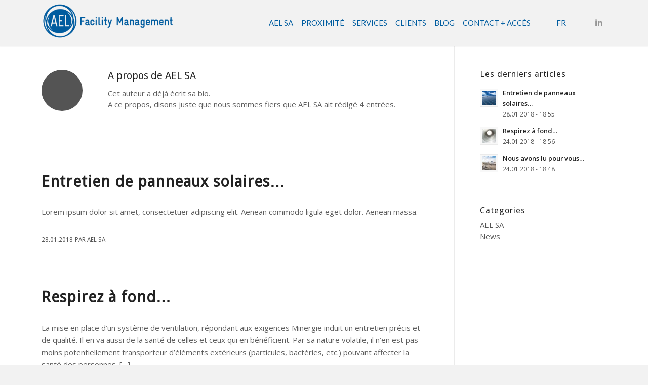

--- FILE ---
content_type: text/html; charset=UTF-8
request_url: http://www.aelsa.ch/author/s62schuler/
body_size: 10470
content:
<!DOCTYPE html>
<html lang="fr-FR" class="html_stretched responsive av-preloader-disabled av-default-lightbox  html_header_top html_logo_left html_main_nav_header html_menu_right html_slim html_header_sticky html_header_shrinking_disabled html_mobile_menu_tablet html_header_searchicon_disabled html_content_align_center html_header_unstick_top_disabled html_header_stretch_disabled html_minimal_header html_minimal_header_shadow html_elegant-blog html_modern-blog html_av-submenu-hidden html_av-submenu-display-click html_av-overlay-side html_av-overlay-side-classic html_av-submenu-clone html_entry_id_51 av-no-preview html_text_menu_active ">
<head>
<meta charset="UTF-8" />
<meta name="robots" content="noindex, follow" />


<!-- mobile setting -->
<meta name="viewport" content="width=device-width, initial-scale=1, maximum-scale=1">

<!-- Scripts/CSS and wp_head hook -->
<title>AEL SA &#8211; AEL SA</title>
<meta name='robots' content='max-image-preview:large' />
<link rel="alternate" hreflang="fr-fr" href="http://www.aelsa.ch/author/s62schuler/" />
<link rel="alternate" type="application/rss+xml" title="AEL SA &raquo; Flux" href="http://www.aelsa.ch/feed/" />
<link rel="alternate" type="application/rss+xml" title="AEL SA &raquo; Flux des commentaires" href="http://www.aelsa.ch/comments/feed/" />
<link rel="alternate" type="application/rss+xml" title="AEL SA &raquo; Flux des articles écrits par AEL SA" href="http://www.aelsa.ch/author/s62schuler/feed/" />

<!-- google webfont font replacement -->
<link rel='stylesheet' id='avia-google-webfont' href='//fonts.googleapis.com/css?family=Droid+Sans%7COpen+Sans:400,600%7CLato:300,400,700' type='text/css' media='all'/> 
<script type="text/javascript">
window._wpemojiSettings = {"baseUrl":"https:\/\/s.w.org\/images\/core\/emoji\/14.0.0\/72x72\/","ext":".png","svgUrl":"https:\/\/s.w.org\/images\/core\/emoji\/14.0.0\/svg\/","svgExt":".svg","source":{"concatemoji":"http:\/\/www.aelsa.ch\/site\/wp-includes\/js\/wp-emoji-release.min.js?ver=6.2.8"}};
/*! This file is auto-generated */
!function(e,a,t){var n,r,o,i=a.createElement("canvas"),p=i.getContext&&i.getContext("2d");function s(e,t){p.clearRect(0,0,i.width,i.height),p.fillText(e,0,0);e=i.toDataURL();return p.clearRect(0,0,i.width,i.height),p.fillText(t,0,0),e===i.toDataURL()}function c(e){var t=a.createElement("script");t.src=e,t.defer=t.type="text/javascript",a.getElementsByTagName("head")[0].appendChild(t)}for(o=Array("flag","emoji"),t.supports={everything:!0,everythingExceptFlag:!0},r=0;r<o.length;r++)t.supports[o[r]]=function(e){if(p&&p.fillText)switch(p.textBaseline="top",p.font="600 32px Arial",e){case"flag":return s("\ud83c\udff3\ufe0f\u200d\u26a7\ufe0f","\ud83c\udff3\ufe0f\u200b\u26a7\ufe0f")?!1:!s("\ud83c\uddfa\ud83c\uddf3","\ud83c\uddfa\u200b\ud83c\uddf3")&&!s("\ud83c\udff4\udb40\udc67\udb40\udc62\udb40\udc65\udb40\udc6e\udb40\udc67\udb40\udc7f","\ud83c\udff4\u200b\udb40\udc67\u200b\udb40\udc62\u200b\udb40\udc65\u200b\udb40\udc6e\u200b\udb40\udc67\u200b\udb40\udc7f");case"emoji":return!s("\ud83e\udef1\ud83c\udffb\u200d\ud83e\udef2\ud83c\udfff","\ud83e\udef1\ud83c\udffb\u200b\ud83e\udef2\ud83c\udfff")}return!1}(o[r]),t.supports.everything=t.supports.everything&&t.supports[o[r]],"flag"!==o[r]&&(t.supports.everythingExceptFlag=t.supports.everythingExceptFlag&&t.supports[o[r]]);t.supports.everythingExceptFlag=t.supports.everythingExceptFlag&&!t.supports.flag,t.DOMReady=!1,t.readyCallback=function(){t.DOMReady=!0},t.supports.everything||(n=function(){t.readyCallback()},a.addEventListener?(a.addEventListener("DOMContentLoaded",n,!1),e.addEventListener("load",n,!1)):(e.attachEvent("onload",n),a.attachEvent("onreadystatechange",function(){"complete"===a.readyState&&t.readyCallback()})),(e=t.source||{}).concatemoji?c(e.concatemoji):e.wpemoji&&e.twemoji&&(c(e.twemoji),c(e.wpemoji)))}(window,document,window._wpemojiSettings);
</script>
<style type="text/css">
img.wp-smiley,
img.emoji {
	display: inline !important;
	border: none !important;
	box-shadow: none !important;
	height: 1em !important;
	width: 1em !important;
	margin: 0 0.07em !important;
	vertical-align: -0.1em !important;
	background: none !important;
	padding: 0 !important;
}
</style>
	<link rel='stylesheet' id='wp-block-library-css' href='http://www.aelsa.ch/site/wp-includes/css/dist/block-library/style.min.css?ver=6.2.8' type='text/css' media='all' />
<link rel='stylesheet' id='classic-theme-styles-css' href='http://www.aelsa.ch/site/wp-includes/css/classic-themes.min.css?ver=6.2.8' type='text/css' media='all' />
<style id='global-styles-inline-css' type='text/css'>
body{--wp--preset--color--black: #000000;--wp--preset--color--cyan-bluish-gray: #abb8c3;--wp--preset--color--white: #ffffff;--wp--preset--color--pale-pink: #f78da7;--wp--preset--color--vivid-red: #cf2e2e;--wp--preset--color--luminous-vivid-orange: #ff6900;--wp--preset--color--luminous-vivid-amber: #fcb900;--wp--preset--color--light-green-cyan: #7bdcb5;--wp--preset--color--vivid-green-cyan: #00d084;--wp--preset--color--pale-cyan-blue: #8ed1fc;--wp--preset--color--vivid-cyan-blue: #0693e3;--wp--preset--color--vivid-purple: #9b51e0;--wp--preset--gradient--vivid-cyan-blue-to-vivid-purple: linear-gradient(135deg,rgba(6,147,227,1) 0%,rgb(155,81,224) 100%);--wp--preset--gradient--light-green-cyan-to-vivid-green-cyan: linear-gradient(135deg,rgb(122,220,180) 0%,rgb(0,208,130) 100%);--wp--preset--gradient--luminous-vivid-amber-to-luminous-vivid-orange: linear-gradient(135deg,rgba(252,185,0,1) 0%,rgba(255,105,0,1) 100%);--wp--preset--gradient--luminous-vivid-orange-to-vivid-red: linear-gradient(135deg,rgba(255,105,0,1) 0%,rgb(207,46,46) 100%);--wp--preset--gradient--very-light-gray-to-cyan-bluish-gray: linear-gradient(135deg,rgb(238,238,238) 0%,rgb(169,184,195) 100%);--wp--preset--gradient--cool-to-warm-spectrum: linear-gradient(135deg,rgb(74,234,220) 0%,rgb(151,120,209) 20%,rgb(207,42,186) 40%,rgb(238,44,130) 60%,rgb(251,105,98) 80%,rgb(254,248,76) 100%);--wp--preset--gradient--blush-light-purple: linear-gradient(135deg,rgb(255,206,236) 0%,rgb(152,150,240) 100%);--wp--preset--gradient--blush-bordeaux: linear-gradient(135deg,rgb(254,205,165) 0%,rgb(254,45,45) 50%,rgb(107,0,62) 100%);--wp--preset--gradient--luminous-dusk: linear-gradient(135deg,rgb(255,203,112) 0%,rgb(199,81,192) 50%,rgb(65,88,208) 100%);--wp--preset--gradient--pale-ocean: linear-gradient(135deg,rgb(255,245,203) 0%,rgb(182,227,212) 50%,rgb(51,167,181) 100%);--wp--preset--gradient--electric-grass: linear-gradient(135deg,rgb(202,248,128) 0%,rgb(113,206,126) 100%);--wp--preset--gradient--midnight: linear-gradient(135deg,rgb(2,3,129) 0%,rgb(40,116,252) 100%);--wp--preset--duotone--dark-grayscale: url('#wp-duotone-dark-grayscale');--wp--preset--duotone--grayscale: url('#wp-duotone-grayscale');--wp--preset--duotone--purple-yellow: url('#wp-duotone-purple-yellow');--wp--preset--duotone--blue-red: url('#wp-duotone-blue-red');--wp--preset--duotone--midnight: url('#wp-duotone-midnight');--wp--preset--duotone--magenta-yellow: url('#wp-duotone-magenta-yellow');--wp--preset--duotone--purple-green: url('#wp-duotone-purple-green');--wp--preset--duotone--blue-orange: url('#wp-duotone-blue-orange');--wp--preset--font-size--small: 13px;--wp--preset--font-size--medium: 20px;--wp--preset--font-size--large: 36px;--wp--preset--font-size--x-large: 42px;--wp--preset--spacing--20: 0.44rem;--wp--preset--spacing--30: 0.67rem;--wp--preset--spacing--40: 1rem;--wp--preset--spacing--50: 1.5rem;--wp--preset--spacing--60: 2.25rem;--wp--preset--spacing--70: 3.38rem;--wp--preset--spacing--80: 5.06rem;--wp--preset--shadow--natural: 6px 6px 9px rgba(0, 0, 0, 0.2);--wp--preset--shadow--deep: 12px 12px 50px rgba(0, 0, 0, 0.4);--wp--preset--shadow--sharp: 6px 6px 0px rgba(0, 0, 0, 0.2);--wp--preset--shadow--outlined: 6px 6px 0px -3px rgba(255, 255, 255, 1), 6px 6px rgba(0, 0, 0, 1);--wp--preset--shadow--crisp: 6px 6px 0px rgba(0, 0, 0, 1);}:where(.is-layout-flex){gap: 0.5em;}body .is-layout-flow > .alignleft{float: left;margin-inline-start: 0;margin-inline-end: 2em;}body .is-layout-flow > .alignright{float: right;margin-inline-start: 2em;margin-inline-end: 0;}body .is-layout-flow > .aligncenter{margin-left: auto !important;margin-right: auto !important;}body .is-layout-constrained > .alignleft{float: left;margin-inline-start: 0;margin-inline-end: 2em;}body .is-layout-constrained > .alignright{float: right;margin-inline-start: 2em;margin-inline-end: 0;}body .is-layout-constrained > .aligncenter{margin-left: auto !important;margin-right: auto !important;}body .is-layout-constrained > :where(:not(.alignleft):not(.alignright):not(.alignfull)){max-width: var(--wp--style--global--content-size);margin-left: auto !important;margin-right: auto !important;}body .is-layout-constrained > .alignwide{max-width: var(--wp--style--global--wide-size);}body .is-layout-flex{display: flex;}body .is-layout-flex{flex-wrap: wrap;align-items: center;}body .is-layout-flex > *{margin: 0;}:where(.wp-block-columns.is-layout-flex){gap: 2em;}.has-black-color{color: var(--wp--preset--color--black) !important;}.has-cyan-bluish-gray-color{color: var(--wp--preset--color--cyan-bluish-gray) !important;}.has-white-color{color: var(--wp--preset--color--white) !important;}.has-pale-pink-color{color: var(--wp--preset--color--pale-pink) !important;}.has-vivid-red-color{color: var(--wp--preset--color--vivid-red) !important;}.has-luminous-vivid-orange-color{color: var(--wp--preset--color--luminous-vivid-orange) !important;}.has-luminous-vivid-amber-color{color: var(--wp--preset--color--luminous-vivid-amber) !important;}.has-light-green-cyan-color{color: var(--wp--preset--color--light-green-cyan) !important;}.has-vivid-green-cyan-color{color: var(--wp--preset--color--vivid-green-cyan) !important;}.has-pale-cyan-blue-color{color: var(--wp--preset--color--pale-cyan-blue) !important;}.has-vivid-cyan-blue-color{color: var(--wp--preset--color--vivid-cyan-blue) !important;}.has-vivid-purple-color{color: var(--wp--preset--color--vivid-purple) !important;}.has-black-background-color{background-color: var(--wp--preset--color--black) !important;}.has-cyan-bluish-gray-background-color{background-color: var(--wp--preset--color--cyan-bluish-gray) !important;}.has-white-background-color{background-color: var(--wp--preset--color--white) !important;}.has-pale-pink-background-color{background-color: var(--wp--preset--color--pale-pink) !important;}.has-vivid-red-background-color{background-color: var(--wp--preset--color--vivid-red) !important;}.has-luminous-vivid-orange-background-color{background-color: var(--wp--preset--color--luminous-vivid-orange) !important;}.has-luminous-vivid-amber-background-color{background-color: var(--wp--preset--color--luminous-vivid-amber) !important;}.has-light-green-cyan-background-color{background-color: var(--wp--preset--color--light-green-cyan) !important;}.has-vivid-green-cyan-background-color{background-color: var(--wp--preset--color--vivid-green-cyan) !important;}.has-pale-cyan-blue-background-color{background-color: var(--wp--preset--color--pale-cyan-blue) !important;}.has-vivid-cyan-blue-background-color{background-color: var(--wp--preset--color--vivid-cyan-blue) !important;}.has-vivid-purple-background-color{background-color: var(--wp--preset--color--vivid-purple) !important;}.has-black-border-color{border-color: var(--wp--preset--color--black) !important;}.has-cyan-bluish-gray-border-color{border-color: var(--wp--preset--color--cyan-bluish-gray) !important;}.has-white-border-color{border-color: var(--wp--preset--color--white) !important;}.has-pale-pink-border-color{border-color: var(--wp--preset--color--pale-pink) !important;}.has-vivid-red-border-color{border-color: var(--wp--preset--color--vivid-red) !important;}.has-luminous-vivid-orange-border-color{border-color: var(--wp--preset--color--luminous-vivid-orange) !important;}.has-luminous-vivid-amber-border-color{border-color: var(--wp--preset--color--luminous-vivid-amber) !important;}.has-light-green-cyan-border-color{border-color: var(--wp--preset--color--light-green-cyan) !important;}.has-vivid-green-cyan-border-color{border-color: var(--wp--preset--color--vivid-green-cyan) !important;}.has-pale-cyan-blue-border-color{border-color: var(--wp--preset--color--pale-cyan-blue) !important;}.has-vivid-cyan-blue-border-color{border-color: var(--wp--preset--color--vivid-cyan-blue) !important;}.has-vivid-purple-border-color{border-color: var(--wp--preset--color--vivid-purple) !important;}.has-vivid-cyan-blue-to-vivid-purple-gradient-background{background: var(--wp--preset--gradient--vivid-cyan-blue-to-vivid-purple) !important;}.has-light-green-cyan-to-vivid-green-cyan-gradient-background{background: var(--wp--preset--gradient--light-green-cyan-to-vivid-green-cyan) !important;}.has-luminous-vivid-amber-to-luminous-vivid-orange-gradient-background{background: var(--wp--preset--gradient--luminous-vivid-amber-to-luminous-vivid-orange) !important;}.has-luminous-vivid-orange-to-vivid-red-gradient-background{background: var(--wp--preset--gradient--luminous-vivid-orange-to-vivid-red) !important;}.has-very-light-gray-to-cyan-bluish-gray-gradient-background{background: var(--wp--preset--gradient--very-light-gray-to-cyan-bluish-gray) !important;}.has-cool-to-warm-spectrum-gradient-background{background: var(--wp--preset--gradient--cool-to-warm-spectrum) !important;}.has-blush-light-purple-gradient-background{background: var(--wp--preset--gradient--blush-light-purple) !important;}.has-blush-bordeaux-gradient-background{background: var(--wp--preset--gradient--blush-bordeaux) !important;}.has-luminous-dusk-gradient-background{background: var(--wp--preset--gradient--luminous-dusk) !important;}.has-pale-ocean-gradient-background{background: var(--wp--preset--gradient--pale-ocean) !important;}.has-electric-grass-gradient-background{background: var(--wp--preset--gradient--electric-grass) !important;}.has-midnight-gradient-background{background: var(--wp--preset--gradient--midnight) !important;}.has-small-font-size{font-size: var(--wp--preset--font-size--small) !important;}.has-medium-font-size{font-size: var(--wp--preset--font-size--medium) !important;}.has-large-font-size{font-size: var(--wp--preset--font-size--large) !important;}.has-x-large-font-size{font-size: var(--wp--preset--font-size--x-large) !important;}
.wp-block-navigation a:where(:not(.wp-element-button)){color: inherit;}
:where(.wp-block-columns.is-layout-flex){gap: 2em;}
.wp-block-pullquote{font-size: 1.5em;line-height: 1.6;}
</style>
<link rel='stylesheet' id='rs-plugin-settings-css' href='http://www.aelsa.ch/site/wp-content/plugins/revslider/public/assets/css/settings.css?ver=5.4.6.2' type='text/css' media='all' />
<style id='rs-plugin-settings-inline-css' type='text/css'>
#rs-demo-id {}
</style>
<link rel='stylesheet' id='wpml-legacy-horizontal-list-0-css' href='//www.aelsa.ch/site/wp-content/plugins/sitepress-multilingual-cms/templates/language-switchers/legacy-list-horizontal/style.css?ver=1' type='text/css' media='all' />
<style id='wpml-legacy-horizontal-list-0-inline-css' type='text/css'>
.wpml-ls-statics-shortcode_actions, .wpml-ls-statics-shortcode_actions .wpml-ls-sub-menu, .wpml-ls-statics-shortcode_actions a {border-color:#EEEEEE;}.wpml-ls-statics-shortcode_actions a {color:#444444;background-color:#ffffff;}.wpml-ls-statics-shortcode_actions a:hover,.wpml-ls-statics-shortcode_actions a:focus {color:#000000;background-color:#eeeeee;}.wpml-ls-statics-shortcode_actions .wpml-ls-current-language>a {color:#444444;background-color:#ffffff;}.wpml-ls-statics-shortcode_actions .wpml-ls-current-language:hover>a, .wpml-ls-statics-shortcode_actions .wpml-ls-current-language>a:focus {color:#000000;background-color:#eeeeee;}
</style>
<link rel='stylesheet' id='wpml-menu-item-0-css' href='//www.aelsa.ch/site/wp-content/plugins/sitepress-multilingual-cms/templates/language-switchers/menu-item/style.css?ver=1' type='text/css' media='all' />
<style id='wpml-menu-item-0-inline-css' type='text/css'>
.wpml-ls-slot-37, .wpml-ls-slot-37 a, .wpml-ls-slot-37 a:visited{color:#005d9f;}.wpml-ls-slot-37:hover, .wpml-ls-slot-37:hover a, .wpml-ls-slot-37 a:hover{color:#000000;}.wpml-ls-slot-37.wpml-ls-current-language, .wpml-ls-slot-37.wpml-ls-current-language a, .wpml-ls-slot-37.wpml-ls-current-language a:visited{color:#005d9f;}.wpml-ls-slot-37.wpml-ls-current-language:hover, .wpml-ls-slot-37.wpml-ls-current-language:hover a, .wpml-ls-slot-37.wpml-ls-current-language a:hover{color:#000000;}
#lang_sel img, #lang_sel_list img, #lang_sel_footer img { display: inline; }
</style>
<link rel='stylesheet' id='avia-wpml-css' href='http://www.aelsa.ch/site/wp-content/themes/enfold/config-wpml/wpml-mod.css?ver=4.2' type='text/css' media='all' />
<link rel='stylesheet' id='avia-grid-css' href='http://www.aelsa.ch/site/wp-content/themes/enfold/css/grid.css?ver=4.2' type='text/css' media='all' />
<link rel='stylesheet' id='avia-base-css' href='http://www.aelsa.ch/site/wp-content/themes/enfold/css/base.css?ver=4.2' type='text/css' media='all' />
<link rel='stylesheet' id='avia-layout-css' href='http://www.aelsa.ch/site/wp-content/themes/enfold/css/layout.css?ver=4.2' type='text/css' media='all' />
<link rel='stylesheet' id='avia-scs-css' href='http://www.aelsa.ch/site/wp-content/themes/enfold/css/shortcodes.css?ver=4.2' type='text/css' media='all' />
<link rel='stylesheet' id='avia-popup-css-css' href='http://www.aelsa.ch/site/wp-content/themes/enfold/js/aviapopup/magnific-popup.css?ver=4.2' type='text/css' media='screen' />
<link rel='stylesheet' id='avia-print-css' href='http://www.aelsa.ch/site/wp-content/themes/enfold/css/print.css?ver=4.2' type='text/css' media='print' />
<link rel='stylesheet' id='avia-dynamic-css' href='http://www.aelsa.ch/site/wp-content/uploads/dynamic_avia/enfold_child.css?ver=5a69dbc2cf471' type='text/css' media='all' />
<link rel='stylesheet' id='avia-custom-css' href='http://www.aelsa.ch/site/wp-content/themes/enfold/css/custom.css?ver=4.2' type='text/css' media='all' />
<link rel='stylesheet' id='avia-style-css' href='http://www.aelsa.ch/site/wp-content/themes/enfold-child/style.css?ver=4.2' type='text/css' media='all' />
<script type='text/javascript' src='http://www.aelsa.ch/site/wp-includes/js/jquery/jquery.min.js?ver=3.6.4' id='jquery-core-js'></script>
<script type='text/javascript' src='http://www.aelsa.ch/site/wp-includes/js/jquery/jquery-migrate.min.js?ver=3.4.0' id='jquery-migrate-js'></script>
<script type='text/javascript' src='http://www.aelsa.ch/site/wp-content/plugins/revslider/public/assets/js/jquery.themepunch.tools.min.js?ver=5.4.6.2' id='tp-tools-js'></script>
<script type='text/javascript' src='http://www.aelsa.ch/site/wp-content/plugins/revslider/public/assets/js/jquery.themepunch.revolution.min.js?ver=5.4.6.2' id='revmin-js'></script>
<script type='text/javascript' src='http://www.aelsa.ch/site/wp-content/themes/enfold/config-wpml/wpml-mod.js?ver=4.2' id='avia-wpml-script-js'></script>
<script type='text/javascript' src='http://www.aelsa.ch/site/wp-content/themes/enfold/js/avia-compat.js?ver=4.2' id='avia-compat-js'></script>
<link rel="https://api.w.org/" href="http://www.aelsa.ch/wp-json/" /><link rel="alternate" type="application/json" href="http://www.aelsa.ch/wp-json/wp/v2/users/1" /><link rel="EditURI" type="application/rsd+xml" title="RSD" href="http://www.aelsa.ch/site/xmlrpc.php?rsd" />
<link rel="wlwmanifest" type="application/wlwmanifest+xml" href="http://www.aelsa.ch/site/wp-includes/wlwmanifest.xml" />
<meta name="generator" content="WordPress 6.2.8" />
<meta name="generator" content="WPML ver:3.9.2 stt:4;" />
<link rel="profile" href="http://gmpg.org/xfn/11" />
<link rel="alternate" type="application/rss+xml" title="AEL SA RSS2 Feed" href="http://www.aelsa.ch/feed/" />
<link rel="pingback" href="http://www.aelsa.ch/site/xmlrpc.php" />
<!--[if lt IE 9]><script src="http://www.aelsa.ch/site/wp-content/themes/enfold/js/html5shiv.js"></script><![endif]-->

<meta name="generator" content="Powered by Slider Revolution 5.4.6.2 - responsive, Mobile-Friendly Slider Plugin for WordPress with comfortable drag and drop interface." />
<script type="text/javascript">function setREVStartSize(e){
				try{ var i=jQuery(window).width(),t=9999,r=0,n=0,l=0,f=0,s=0,h=0;					
					if(e.responsiveLevels&&(jQuery.each(e.responsiveLevels,function(e,f){f>i&&(t=r=f,l=e),i>f&&f>r&&(r=f,n=e)}),t>r&&(l=n)),f=e.gridheight[l]||e.gridheight[0]||e.gridheight,s=e.gridwidth[l]||e.gridwidth[0]||e.gridwidth,h=i/s,h=h>1?1:h,f=Math.round(h*f),"fullscreen"==e.sliderLayout){var u=(e.c.width(),jQuery(window).height());if(void 0!=e.fullScreenOffsetContainer){var c=e.fullScreenOffsetContainer.split(",");if (c) jQuery.each(c,function(e,i){u=jQuery(i).length>0?u-jQuery(i).outerHeight(!0):u}),e.fullScreenOffset.split("%").length>1&&void 0!=e.fullScreenOffset&&e.fullScreenOffset.length>0?u-=jQuery(window).height()*parseInt(e.fullScreenOffset,0)/100:void 0!=e.fullScreenOffset&&e.fullScreenOffset.length>0&&(u-=parseInt(e.fullScreenOffset,0))}f=u}else void 0!=e.minHeight&&f<e.minHeight&&(f=e.minHeight);e.c.closest(".rev_slider_wrapper").css({height:f})					
				}catch(d){console.log("Failure at Presize of Slider:"+d)}
			};</script>


<!--
Debugging Info for Theme support: 

Theme: Enfold
Version: 4.2
Installed: enfold
AviaFramework Version: 4.6
AviaBuilder Version: 0.9.5
- - - - - - - - - - -
ChildTheme: Enfold Child
ChildTheme Version: 1.0
ChildTheme Installed: enfold

ML:256-PU:77-PLA:4
WP:6.2.8
Updates: disabled
-->

<style type='text/css'>
@font-face {font-family: 'entypo-fontello'; font-weight: normal; font-style: normal;
src: url('http://www.aelsa.ch/site/wp-content/themes/enfold/config-templatebuilder/avia-template-builder/assets/fonts/entypo-fontello.eot?v=3');
src: url('http://www.aelsa.ch/site/wp-content/themes/enfold/config-templatebuilder/avia-template-builder/assets/fonts/entypo-fontello.eot?v=3#iefix') format('embedded-opentype'), 
url('http://www.aelsa.ch/site/wp-content/themes/enfold/config-templatebuilder/avia-template-builder/assets/fonts/entypo-fontello.woff?v=3') format('woff'), 
url('http://www.aelsa.ch/site/wp-content/themes/enfold/config-templatebuilder/avia-template-builder/assets/fonts/entypo-fontello.ttf?v=3') format('truetype'), 
url('http://www.aelsa.ch/site/wp-content/themes/enfold/config-templatebuilder/avia-template-builder/assets/fonts/entypo-fontello.svg?v=3#entypo-fontello') format('svg');
} #top .avia-font-entypo-fontello, body .avia-font-entypo-fontello, html body [data-av_iconfont='entypo-fontello']:before{ font-family: 'entypo-fontello'; }
</style>
</head>




<body id="top" class="archive author author-s62schuler author-1 stretched droid_sans open_sans " itemscope="itemscope" itemtype="https://schema.org/WebPage" >

	
	<div id='wrap_all'>

	
<header id='header' class='all_colors header_color light_bg_color  av_header_top av_logo_left av_main_nav_header av_menu_right av_slim av_header_sticky av_header_shrinking_disabled av_header_stretch_disabled av_mobile_menu_tablet av_header_searchicon_disabled av_header_unstick_top_disabled av_minimal_header av_minimal_header_shadow av_bottom_nav_disabled  av_header_border_disabled'  role="banner" itemscope="itemscope" itemtype="https://schema.org/WPHeader" >

		<div  id='header_main' class='container_wrap container_wrap_logo'>
	
        <div class='container av-logo-container'><div class='inner-container'><span class='logo'><a href='http://www.aelsa.ch/'><img height='100' width='300' src='http://www.aelsa.ch/site/wp-content/uploads/2017/11/ael-logo-long-retina.png' alt='AEL SA' /></a></span><nav class='main_menu' data-selectname='Sélectionner une page'  role="navigation" itemscope="itemscope" itemtype="https://schema.org/SiteNavigationElement" ><div class="avia-menu av-main-nav-wrap av_menu_icon_beside"><ul id="avia-menu" class="menu av-main-nav"><li id="menu-item-3358" class="menu-item menu-item-type-custom menu-item-object-custom menu-item-home menu-item-top-level menu-item-top-level-1"><a href="http://www.aelsa.ch/#ael" itemprop="url"><span class="avia-bullet"></span><span class="avia-menu-text">AEL SA</span><span class="avia-menu-fx"><span class="avia-arrow-wrap"><span class="avia-arrow"></span></span></span></a></li>
<li id="menu-item-3169" class="menu-item menu-item-type-custom menu-item-object-custom menu-item-home menu-item-top-level menu-item-top-level-2"><a href="http://www.aelsa.ch/#proxmity" itemprop="url"><span class="avia-bullet"></span><span class="avia-menu-text">Proximité</span><span class="avia-menu-fx"><span class="avia-arrow-wrap"><span class="avia-arrow"></span></span></span></a></li>
<li id="menu-item-3171" class="menu-item menu-item-type-custom menu-item-object-custom menu-item-home menu-item-top-level menu-item-top-level-3"><a href="http://www.aelsa.ch/#services" itemprop="url"><span class="avia-bullet"></span><span class="avia-menu-text">Services</span><span class="avia-menu-fx"><span class="avia-arrow-wrap"><span class="avia-arrow"></span></span></span></a></li>
<li id="menu-item-3359" class="menu-item menu-item-type-custom menu-item-object-custom menu-item-home menu-item-top-level menu-item-top-level-4"><a href="http://www.aelsa.ch/#clients" itemprop="url"><span class="avia-bullet"></span><span class="avia-menu-text">Clients</span><span class="avia-menu-fx"><span class="avia-arrow-wrap"><span class="avia-arrow"></span></span></span></a></li>
<li id="menu-item-3360" class="menu-item menu-item-type-custom menu-item-object-custom menu-item-home menu-item-top-level menu-item-top-level-5"><a href="http://www.aelsa.ch/#blog" itemprop="url"><span class="avia-bullet"></span><span class="avia-menu-text">Blog</span><span class="avia-menu-fx"><span class="avia-arrow-wrap"><span class="avia-arrow"></span></span></span></a></li>
<li id="menu-item-3408" class="menu-item menu-item-type-custom menu-item-object-custom menu-item-home menu-item-top-level menu-item-top-level-6"><a href="http://www.aelsa.ch/#contact" itemprop="url"><span class="avia-bullet"></span><span class="avia-menu-text">Contact + Accès</span><span class="avia-menu-fx"><span class="avia-arrow-wrap"><span class="avia-arrow"></span></span></span></a></li>
<li id="menu-item-wpml-ls-37-fr" class="menu-item-language menu-item-language-current menu-item wpml-ls-slot-37 wpml-ls-item wpml-ls-item-fr wpml-ls-current-language wpml-ls-menu-item wpml-ls-first-item wpml-ls-last-item menu-item-type-wpml_ls_menu_item menu-item-object-wpml_ls_menu_item menu-item-top-level menu-item-top-level-7"><a title="FR" href="http://www.aelsa.ch/author/s62schuler/" itemprop="url"><span class="avia-bullet"></span><span class="avia-menu-text"><span class="wpml-ls-native">FR</span></span><span class="avia-menu-fx"><span class="avia-arrow-wrap"><span class="avia-arrow"></span></span></span></a></li>
<li class="av-burger-menu-main menu-item-avia-special av-small-burger-icon">
	        			<a href="#">
							<span class="av-hamburger av-hamburger--spin av-js-hamburger">
					        <span class="av-hamburger-box">
						          <span class="av-hamburger-inner"></span>
						          <strong>Menu</strong>
					        </span>
							</span>
						</a>
	        		   </li></ul></div><ul class='noLightbox social_bookmarks icon_count_1'><li class='social_bookmarks_linkedin av-social-link-linkedin social_icon_1'><a target='_blank' href='http://linkedin.com' aria-hidden='true' data-av_icon='' data-av_iconfont='entypo-fontello' title='Linkedin'><span class='avia_hidden_link_text'>Linkedin</span></a></li></ul></nav></div> </div> 
		<!-- end container_wrap-->
		</div>
		
		<div class='header_bg'></div>

<!-- end header -->
</header>
		
	<div id='main' class='all_colors' data-scroll-offset='88'>

	


		<div class='container_wrap container_wrap_first main_color sidebar_right'>

			<div class='container template-blog template-author '>

				<main class='content av-content-small alpha units'  role="main" itemprop="mainContentOfPage" itemscope="itemscope" itemtype="https://schema.org/Blog" >

                    <div class='page-heading-container clearfix'>
                    <section class="author-box"  itemprop="author" itemscope="itemscope" itemtype="https://schema.org/Person" ><span class='post-author-format-type blog-meta'><span class='rounded-container'></span></span><div class='author_description '>
        <h3 class='author-title'>A propos de <span class='author-box-name'  itemprop="author" >AEL SA</span></h3>
        <div class='author_description_text' itemprop="description" ><p>Cet auteur a déjà écrit sa bio.</br>A ce propos, disons juste que nous sommes fiers que  <span class='author-box-name'  itemprop="author" >AEL SA</span> ait rédigé 4 entrées.</p>
</div><span class='author-extra-border'></span></div></section>                    </div>


                    <h4 class='extra-mini-title widgettitle'>Entrées par AEL SA</h4>
		<article class="post-entry post-entry-type-standard post-entry-51 post-loop-1 post-parity-odd custom with-slider post-51 post type-post status-publish format-standard has-post-thumbnail hentry category-news"'  itemscope="itemscope" itemtype="https://schema.org/BlogPosting" itemprop="blogPost" >


			<div class="entry-content-wrapper clearfix standard-content">
                <header class="entry-content-header">
                    <span class="blog-categories minor-meta"><a href="http://www.aelsa.ch/category/news/" rel="tag">News</a> </span><h2 class='post-title entry-title'  itemprop="headline" >	<a href='http://www.aelsa.ch/article-audio/' rel='bookmark' title='Lien permanent : Entretien de panneaux solaires…'>Entretien de panneaux solaires…			<span class='post-format-icon minor-meta'></span>	</a></h2><span class="av-vertical-delimiter"></span><div class="entry-content"  itemprop="text" ><p>Lorem ipsum dolor sit amet, consectetuer adipiscing elit. Aenean commodo ligula eget dolor. Aenean massa.</p>
</div>                    <span class='post-meta-infos'>
                        <span class='date-container minor-meta updated'>28.01.2018</span>

                        <span class="blog-author minor-meta">par <span class="entry-author-link"  itemprop="author" ><span class="vcard author"><span class="fn"><a href="http://www.aelsa.ch/author/s62schuler/" title="Articles par AEL SA" rel="author">AEL SA</a></span></span></span></span>
                    </span>
                </header>

							</div>

            <footer class="entry-footer"></footer>
            
                        
		</article><!--end post-entry-->
	
		<article class="post-entry post-entry-type-standard post-entry-68 post-loop-2 post-parity-even custom with-slider post-68 post type-post status-publish format-standard has-post-thumbnail hentry category-ael-sa category-news"'  itemscope="itemscope" itemtype="https://schema.org/BlogPosting" itemprop="blogPost" >


			<div class="entry-content-wrapper clearfix standard-content">
                <header class="entry-content-header">
                    <span class="blog-categories minor-meta"><a href="http://www.aelsa.ch/category/ael-sa/" rel="tag">AEL SA</a>, <a href="http://www.aelsa.ch/category/news/" rel="tag">News</a> </span><h2 class='post-title entry-title'  itemprop="headline" >	<a href='http://www.aelsa.ch/article-texte/' rel='bookmark' title='Lien permanent : Respirez à fond…'>Respirez à fond…			<span class='post-format-icon minor-meta'></span>	</a></h2><span class="av-vertical-delimiter"></span><div class="entry-content"  itemprop="text" ><p>La mise en place d’un système de ventilation, répondant aux exigences Minergie induit un entretien précis et de qualité. Il en va aussi de la santé de celles et ceux qui en bénéficient. Par sa nature volatile, il n’en est pas moins potentiellement transporteur d’éléments extérieurs (particules, bactéries, etc.) pouvant affecter la santé des personnes. [&hellip;]</p>
</div>                    <span class='post-meta-infos'>
                        <span class='date-container minor-meta updated'>24.01.2018</span>

                        <span class="blog-author minor-meta">par <span class="entry-author-link"  itemprop="author" ><span class="vcard author"><span class="fn"><a href="http://www.aelsa.ch/author/s62schuler/" title="Articles par AEL SA" rel="author">AEL SA</a></span></span></span></span>
                    </span>
                </header>

							</div>

            <footer class="entry-footer"></footer>
            
                        
		</article><!--end post-entry-->
	
		<article class="post-entry post-entry-type-standard post-entry-47 post-loop-3 post-parity-odd custom with-slider post-47 post type-post status-publish format-standard has-post-thumbnail hentry category-news"'  itemscope="itemscope" itemtype="https://schema.org/BlogPosting" itemprop="blogPost" >


			<div class="entry-content-wrapper clearfix standard-content">
                <header class="entry-content-header">
                    <span class="blog-categories minor-meta"><a href="http://www.aelsa.ch/category/news/" rel="tag">News</a> </span><h2 class='post-title entry-title'  itemprop="headline" >	<a href='http://www.aelsa.ch/article-video/' rel='bookmark' title='Lien permanent : Nous avons lu pour vous…'>Nous avons lu pour vous…			<span class='post-format-icon minor-meta'></span>	</a></h2><span class="av-vertical-delimiter"></span><div class="entry-content"  itemprop="text" ><p>Article « Quel rôle pour le facility management dans la production? » © Publié le 16/01/2018 par Sonia Puiatti Quel rôle pour le facility management dans la production ? Publié le 16/01/2018 par Sonia Puiatti En matière d&rsquo;achats, production et hors production sont intimement liés. Est-il envisageable, dès lors, de faire appel à un FMer pour des [&hellip;]</p>
</div>                    <span class='post-meta-infos'>
                        <span class='date-container minor-meta updated'>24.01.2018</span>

                        <span class="blog-author minor-meta">par <span class="entry-author-link"  itemprop="author" ><span class="vcard author"><span class="fn"><a href="http://www.aelsa.ch/author/s62schuler/" title="Articles par AEL SA" rel="author">AEL SA</a></span></span></span></span>
                    </span>
                </header>

							</div>

            <footer class="entry-footer"></footer>
            
                        
		</article><!--end post-entry-->
	
		<article class="post-entry post-entry-type-standard post-entry-40 post-loop-4 post-parity-even post-entry-last custom with-slider post-40 post type-post status-publish format-standard has-post-thumbnail hentry category-ael-sa"'  itemscope="itemscope" itemtype="https://schema.org/BlogPosting" itemprop="blogPost" >


			<div class="entry-content-wrapper clearfix standard-content">
                <header class="entry-content-header">
                    <span class="blog-categories minor-meta"><a href="http://www.aelsa.ch/category/ael-sa/" rel="tag">AEL SA</a> </span><h2 class='post-title entry-title'  itemprop="headline" >	<a href='http://www.aelsa.ch/article-galerie/' rel='bookmark' title='Lien permanent : SFM 2018'>SFM 2018			<span class='post-format-icon minor-meta'></span>	</a></h2><span class="av-vertical-delimiter"></span><div class="entry-content"  itemprop="text" ><p>Lorem ipsum dolor sit amet, consectetuer adipiscing elit. Aenean commodo ligula eget dolor&#8230;</p>
</div>                    <span class='post-meta-infos'>
                        <span class='date-container minor-meta updated'>24.01.2018</span>

                        <span class="blog-author minor-meta">par <span class="entry-author-link"  itemprop="author" ><span class="vcard author"><span class="fn"><a href="http://www.aelsa.ch/author/s62schuler/" title="Articles par AEL SA" rel="author">AEL SA</a></span></span></span></span>
                    </span>
                </header>

							</div>

            <footer class="entry-footer"></footer>
            
                        
		</article><!--end post-entry-->
	
				<!--end content-->
				</main>

				<aside class='sidebar sidebar_right  alpha units'  role="complementary" itemscope="itemscope" itemtype="https://schema.org/WPSideBar" ><div class='inner_sidebar extralight-border'><section id="newsbox-2" class="widget clearfix newsbox"><h3 class="widgettitle">Les derniers articles</h3><ul class="news-wrap image_size_widget"><li class="news-content post-format-standard"><a class='news-link' title='Entretien de panneaux solaires…' href='http://www.aelsa.ch/article-audio/'><span class='news-thumb '><img width="36" height="36" src="http://www.aelsa.ch/site/wp-content/uploads/2018/01/photoo-36x36.jpg" class="attachment-widget size-widget wp-post-image" alt="" decoding="async" loading="lazy" srcset="http://www.aelsa.ch/site/wp-content/uploads/2018/01/photoo-36x36.jpg 36w, http://www.aelsa.ch/site/wp-content/uploads/2018/01/photoo-80x80.jpg 80w, http://www.aelsa.ch/site/wp-content/uploads/2018/01/photoo-180x180.jpg 180w, http://www.aelsa.ch/site/wp-content/uploads/2018/01/photoo-120x120.jpg 120w, http://www.aelsa.ch/site/wp-content/uploads/2018/01/photoo-450x450.jpg 450w" sizes="(max-width: 36px) 100vw, 36px" /></span><strong class='news-headline'>Entretien de panneaux solaires…<span class='news-time'>28.01.2018 - 18:55</span></strong></a></li><li class="news-content post-format-standard"><a class='news-link' title='Respirez à fond…' href='http://www.aelsa.ch/article-texte/'><span class='news-thumb '><img width="36" height="36" src="http://www.aelsa.ch/site/wp-content/uploads/2018/01/tuyau-36x36.jpg" class="attachment-widget size-widget wp-post-image" alt="" decoding="async" loading="lazy" srcset="http://www.aelsa.ch/site/wp-content/uploads/2018/01/tuyau-36x36.jpg 36w, http://www.aelsa.ch/site/wp-content/uploads/2018/01/tuyau-80x80.jpg 80w, http://www.aelsa.ch/site/wp-content/uploads/2018/01/tuyau-180x180.jpg 180w, http://www.aelsa.ch/site/wp-content/uploads/2018/01/tuyau-120x120.jpg 120w, http://www.aelsa.ch/site/wp-content/uploads/2018/01/tuyau-450x450.jpg 450w" sizes="(max-width: 36px) 100vw, 36px" /></span><strong class='news-headline'>Respirez à fond…<span class='news-time'>24.01.2018 - 18:56</span></strong></a></li><li class="news-content post-format-standard"><a class='news-link' title='Nous avons lu pour vous…' href='http://www.aelsa.ch/article-video/'><span class='news-thumb '><img width="36" height="36" src="http://www.aelsa.ch/site/wp-content/uploads/2018/01/decision-achats-36x36.jpg" class="attachment-widget size-widget wp-post-image" alt="" decoding="async" loading="lazy" srcset="http://www.aelsa.ch/site/wp-content/uploads/2018/01/decision-achats-36x36.jpg 36w, http://www.aelsa.ch/site/wp-content/uploads/2018/01/decision-achats-80x80.jpg 80w, http://www.aelsa.ch/site/wp-content/uploads/2018/01/decision-achats-180x180.jpg 180w, http://www.aelsa.ch/site/wp-content/uploads/2018/01/decision-achats-120x120.jpg 120w, http://www.aelsa.ch/site/wp-content/uploads/2018/01/decision-achats-450x450.jpg 450w" sizes="(max-width: 36px) 100vw, 36px" /></span><strong class='news-headline'>Nous avons lu pour vous…<span class='news-time'>24.01.2018 - 18:48</span></strong></a></li></ul><span class="seperator extralight-border"></span></section><section id="categories-3" class="widget clearfix widget_categories"><h3 class="widgettitle">Categories</h3>
			<ul>
					<li class="cat-item cat-item-39"><a href="http://www.aelsa.ch/category/ael-sa/">AEL SA</a>
</li>
	<li class="cat-item cat-item-15"><a href="http://www.aelsa.ch/category/news/">News</a>
</li>
			</ul>

			<span class="seperator extralight-border"></span></section></div></aside>
			</div><!--end container-->

		</div><!-- close default .container_wrap element -->




		


			

			
				<footer class='container_wrap socket_color' id='socket'  role="contentinfo" itemscope="itemscope" itemtype="https://schema.org/WPFooter" >
                    <div class='container'>

                        <span class='copyright'>© Copyright 2017 - AEL SA </span>

                        <ul class='noLightbox social_bookmarks icon_count_1'><li class='social_bookmarks_linkedin av-social-link-linkedin social_icon_1'><a target='_blank' href='http://linkedin.com' aria-hidden='true' data-av_icon='' data-av_iconfont='entypo-fontello' title='Linkedin'><span class='avia_hidden_link_text'>Linkedin</span></a></li></ul>
                    </div>

	            <!-- ####### END SOCKET CONTAINER ####### -->
				</footer>


					<!-- end main -->
		</div>
		
		<!-- end wrap_all --></div>


<script type='text/javascript'>
 /* <![CDATA[ */  
var avia_framework_globals = avia_framework_globals || {};
	avia_framework_globals.gmap_api = 'AIzaSyDDiqIhw_XbTgwa3liyKTqknULxQL4b_qc';
	avia_framework_globals.gmap_maps_loaded = 'https://maps.googleapis.com/maps/api/js?v=3.30&key=AIzaSyDDiqIhw_XbTgwa3liyKTqknULxQL4b_qc&callback=aviaOnGoogleMapsLoaded';
	avia_framework_globals.gmap_builder_maps_loaded = 'https://maps.googleapis.com/maps/api/js?v=3.30&key=AIzaSyDDiqIhw_XbTgwa3liyKTqknULxQL4b_qc&callback=av_builder_maps_loaded';
	avia_framework_globals.gmap_backend_maps_loaded = 'https://maps.googleapis.com/maps/api/js?v=3.30&callback=av_backend_maps_loaded';
	avia_framework_globals.gmap_source = 'https://maps.googleapis.com/maps/api/js?v=3.30&key=AIzaSyDDiqIhw_XbTgwa3liyKTqknULxQL4b_qc';
/* ]]> */ 
</script>	

 <script type='text/javascript'>
 /* <![CDATA[ */  
var avia_framework_globals = avia_framework_globals || {};
    avia_framework_globals.frameworkUrl = 'http://www.aelsa.ch/site/wp-content/themes/enfold/framework/';
    avia_framework_globals.installedAt = 'http://www.aelsa.ch/site/wp-content/themes/enfold/';
    avia_framework_globals.ajaxurl = 'http://www.aelsa.ch/site/wp-admin/admin-ajax.php?lang=fr';
/* ]]> */ 
</script>
 
 <script type='text/javascript' src='http://www.aelsa.ch/site/wp-content/themes/enfold/js/avia.js?ver=4.2' id='avia-default-js'></script>
<script type='text/javascript' src='http://www.aelsa.ch/site/wp-content/themes/enfold/js/shortcodes.js?ver=4.2' id='avia-shortcodes-js'></script>
<script type='text/javascript' src='http://www.aelsa.ch/site/wp-content/themes/enfold/js/aviapopup/jquery.magnific-popup.min.js?ver=4.2' id='avia-popup-js'></script>
<script type='text/javascript' id='mediaelement-core-js-before'>
var mejsL10n = {"language":"fr","strings":{"mejs.download-file":"T\u00e9l\u00e9charger le fichier","mejs.install-flash":"Vous utilisez un navigateur qui n\u2019a pas le lecteur Flash activ\u00e9 ou install\u00e9. Veuillez activer votre extension Flash ou t\u00e9l\u00e9charger la derni\u00e8re version \u00e0 partir de cette adresse\u00a0: https:\/\/get.adobe.com\/flashplayer\/","mejs.fullscreen":"Plein \u00e9cran","mejs.play":"Lecture","mejs.pause":"Pause","mejs.time-slider":"Curseur de temps","mejs.time-help-text":"Utilisez les fl\u00e8ches droite\/gauche pour avancer d\u2019une seconde, haut\/bas pour avancer de dix secondes.","mejs.live-broadcast":"\u00c9mission en direct","mejs.volume-help-text":"Utilisez les fl\u00e8ches haut\/bas pour augmenter ou diminuer le volume.","mejs.unmute":"R\u00e9activer le son","mejs.mute":"Muet","mejs.volume-slider":"Curseur de volume","mejs.video-player":"Lecteur vid\u00e9o","mejs.audio-player":"Lecteur audio","mejs.captions-subtitles":"L\u00e9gendes\/Sous-titres","mejs.captions-chapters":"Chapitres","mejs.none":"Aucun","mejs.afrikaans":"Afrikaans","mejs.albanian":"Albanais","mejs.arabic":"Arabe","mejs.belarusian":"Bi\u00e9lorusse","mejs.bulgarian":"Bulgare","mejs.catalan":"Catalan","mejs.chinese":"Chinois","mejs.chinese-simplified":"Chinois (simplifi\u00e9)","mejs.chinese-traditional":"Chinois (traditionnel)","mejs.croatian":"Croate","mejs.czech":"Tch\u00e8que","mejs.danish":"Danois","mejs.dutch":"N\u00e9erlandais","mejs.english":"Anglais","mejs.estonian":"Estonien","mejs.filipino":"Filipino","mejs.finnish":"Finnois","mejs.french":"Fran\u00e7ais","mejs.galician":"Galicien","mejs.german":"Allemand","mejs.greek":"Grec","mejs.haitian-creole":"Cr\u00e9ole ha\u00eftien","mejs.hebrew":"H\u00e9breu","mejs.hindi":"Hindi","mejs.hungarian":"Hongrois","mejs.icelandic":"Islandais","mejs.indonesian":"Indon\u00e9sien","mejs.irish":"Irlandais","mejs.italian":"Italien","mejs.japanese":"Japonais","mejs.korean":"Cor\u00e9en","mejs.latvian":"Letton","mejs.lithuanian":"Lituanien","mejs.macedonian":"Mac\u00e9donien","mejs.malay":"Malais","mejs.maltese":"Maltais","mejs.norwegian":"Norv\u00e9gien","mejs.persian":"Perse","mejs.polish":"Polonais","mejs.portuguese":"Portugais","mejs.romanian":"Roumain","mejs.russian":"Russe","mejs.serbian":"Serbe","mejs.slovak":"Slovaque","mejs.slovenian":"Slov\u00e9nien","mejs.spanish":"Espagnol","mejs.swahili":"Swahili","mejs.swedish":"Su\u00e9dois","mejs.tagalog":"Tagalog","mejs.thai":"Thai","mejs.turkish":"Turc","mejs.ukrainian":"Ukrainien","mejs.vietnamese":"Vietnamien","mejs.welsh":"Ga\u00e9lique","mejs.yiddish":"Yiddish"}};
</script>
<script type='text/javascript' src='http://www.aelsa.ch/site/wp-includes/js/mediaelement/mediaelement-and-player.min.js?ver=4.2.17' id='mediaelement-core-js'></script>
<script type='text/javascript' src='http://www.aelsa.ch/site/wp-includes/js/mediaelement/mediaelement-migrate.min.js?ver=6.2.8' id='mediaelement-migrate-js'></script>
<script type='text/javascript' id='mediaelement-js-extra'>
/* <![CDATA[ */
var _wpmejsSettings = {"pluginPath":"\/site\/wp-includes\/js\/mediaelement\/","classPrefix":"mejs-","stretching":"responsive","audioShortcodeLibrary":"mediaelement","videoShortcodeLibrary":"mediaelement"};
/* ]]> */
</script>
<script type='text/javascript' src='http://www.aelsa.ch/site/wp-includes/js/mediaelement/wp-mediaelement.min.js?ver=6.2.8' id='wp-mediaelement-js'></script>
<a href='#top' title='Faire défiler vers le haut' id='scroll-top-link' aria-hidden='true' data-av_icon='' data-av_iconfont='entypo-fontello'><span class="avia_hidden_link_text">Faire défiler vers le haut</span></a>

<div id="fb-root"></div>
</body>
</html>


--- FILE ---
content_type: text/css
request_url: http://www.aelsa.ch/site/wp-content/themes/enfold-child/style.css?ver=4.2
body_size: 785
content:
/*
Theme Name: Enfold Child
Description: A <a href='http://codex.wordpress.org/Child_Themes'>Child Theme</a> for the Enfold Wordpress Theme. If you plan to do a lot of file modifications we recommend to use this Theme instead of the original Theme. Updating wil be much easier then.
Version: 1.0
Author: Kriesi
Author URI: http://www.kriesi.at
Template: enfold
*/



/*Add your own styles here:*/


/*MAIN MENU*/

@media only screen and (max-width: 1150px) {.av-main-nav > li.menu-item-avia-special {
    display: block;
}
.av-main-nav > li {
    display: none;
}}


.av-main-nav > li > a
{
  padding-top: 0px;
  padding-right: 8px!important;
  padding-bottom: 0px;
  padding-left: 8px!important;
  font-weight: 400!important;
  font-size: 15px!important;
  text-transform: uppercase!important;
  }
  
  
  /*TOP MENU*/
  
  .sub_menu>ul>li>a, .sub_menu>div>ul>li>a { 
  
  font-size: 12px!important;
  font-weight: 200!important;
  text-decoration: none!important;
  color: #888888!important;
  
  }
  
  
/*REMOVE seconday header borders*/

  #top .av_header_transparency #header_meta {
  border-bottom:0px!important;
  }
  
 #header_meta {
 
  background-color: transparent!important;
  }
  
  td
  {
    font-size: 14px!important;
    padding-top: 9px;
    padding-right: 12px;
    padding-bottom: 9px;
    padding-left: 12px;
    border-right-style: solid;
    border-bottom-style: solid;
    border-right-width: 0px!important;
    border-bottom-width: 0px!important;
    border-left-width: 0px!important;
    border-left-style: none;
    border-top-width: 0px!important;
    border-top-style: none;
    
  }
  
td {
      background-color: #ffffff !important;
  }
  
  #top #avia-menu .av-language-switch-item{ display: none; }
  
  #menu-item-wpml-ls-37-fr { 
  padding-left: 35px!important;
  font-size: 22px!important;
  font-weight: bold!important;
  
   } 
  
